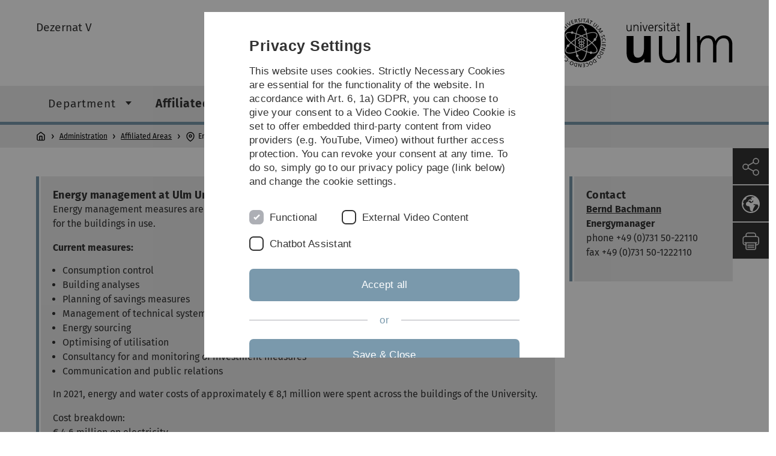

--- FILE ---
content_type: text/html; charset=utf-8
request_url: https://www.uni-ulm.de/en/einrichtungen/administration/dezernat-v/affiliated-areas/energy-management-at-ulm-university/
body_size: 7248
content:
<!DOCTYPE html>
<html lang="en" class="no-js" itemscope itemtype="http://schema.org/WebPage">
<head>

<meta charset="utf-8">
<!-- 
	This website is powered by TYPO3 - inspiring people to share!
	TYPO3 is a free open source Content Management Framework initially created by Kasper Skaarhoj and licensed under GNU/GPL.
	TYPO3 is copyright 1998-2026 of Kasper Skaarhoj. Extensions are copyright of their respective owners.
	Information and contribution at https://typo3.org/
-->


<link rel="icon" href="/_assets/a92153751098915699a1afa17e77f864/Images/favicon.ico" type="image/png">
<title>Energy management at Ulm University - Universität Ulm</title>
<meta http-equiv="x-ua-compatible" content="IE=edge">
<meta name="generator" content="TYPO3 CMS">
<meta name="description" content="Energy management">
<meta name="robots" content="index,follow">
<meta name="twitter:card" content="summary">
<meta name="language" content="en">


<link rel="stylesheet" href="/typo3temp/assets/compressed/basic-ab1f9ecde3f7827debae7eadfab3fea2.css?1768319040" media="all">
<link rel="stylesheet" href="/typo3temp/assets/compressed/print-4f8e0b5a52c02bae6611456a61e35f33.css?1768319040" media="print">
<link rel="stylesheet" href="/typo3temp/assets/compressed/fontawesome-35c83d2ac5223e8420f61822b656fbbf.css?1768319040" media="all">
<link rel="stylesheet" href="/typo3temp/assets/compressed/academicons-e4b73216584354172d597508dbadee92.css?1768319040" media="all">
<link rel="stylesheet" href="/typo3temp/assets/compressed/ods_osm-d7bad1f06a115c524de527a8d143d5d4.css?1768319040" media="all">
<link rel="stylesheet" href="/typo3temp/assets/compressed/style-6992f0e109a26cdc08319f8ebd02bc39.css?1768319040" media="all">






<meta name="viewport" content="width=device-width, initial-scale=1.0" />						<link rel="alternate" type="application/rss+xml" href="https://www.uni-ulm.de/en/feed-news.rss" />
			<link rel="alternate" type="application/rss+xml" href="https://www.uni-ulm.de/en/feed-events.rss" />
			<link rel="alternate" type="application/rss+xml" href="https://www.uni-ulm.de/en/feed-jobs.rss" />
			<link rel="alternate" type="application/rss+xml" href="https://www.uni-ulm.de/en/feed-kiz.rss" />
			<link rel="alternate" type="application/rss+xml" href="https://www.uni-ulm.de/en/feed-dbis-news.rss" />
			<link rel="alternate" type="application/rss+xml" href="https://www.uni-ulm.de/en/feed-dbis-events.rss" />
			<link rel="alternate" type="application/rss+xml" href="https://www.uni-ulm.de/en/feed-dbis-kolloquium-events.rss" />
			<link rel="alternate" type="application/rss+xml" href="https://www.uni-ulm.de/en/feed-pe.rss" />
			<link rel="alternate" type="application/rss+xml" href="https://www.uni-ulm.de/en/feed-cs.rss" />
			<link rel="alternate" type="application/rss+xml" href="https://www.uni-ulm.de/en/feed-ds.rss" /><script>document.documentElement.className = 'js';</script>			<!-- Matomo -->
<script>
  var _paq = window._paq = window._paq || [];
  /* tracker methods like "setCustomDimension" should be called before "trackPageView" */
  _paq.push(['trackPageView']);
  _paq.push(['enableLinkTracking']);
  (function() {
    var u="https://webanalyse.uni-ulm.de/";
    _paq.push(['setTrackerUrl', u+'matomo.php']);
    _paq.push(['setSiteId', '1']);
    var d=document, g=d.createElement('script'), s=d.getElementsByTagName('script')[0];
    g.type='text/javascript'; g.async=true; g.src=u+'matomo.js'; s.parentNode.insertBefore(g,s);
  })();
</script>
<!-- End Matomo Code -->
<link rel="canonical" href="https://www.uni-ulm.de/en/einrichtungen/administration/dezernat-v/affiliated-areas/energy-management-at-ulm-university/"/>

<link rel="alternate" hreflang="de-DE" href="https://www.uni-ulm.de/zuv/dezernat-5/angegliederte-bereiche/energiemanagement/"/>
<link rel="alternate" hreflang="en-GB" href="https://www.uni-ulm.de/en/einrichtungen/administration/dezernat-v/affiliated-areas/energy-management-at-ulm-university/"/>
<link rel="alternate" hreflang="x-default" href="https://www.uni-ulm.de/zuv/dezernat-5/angegliederte-bereiche/energiemanagement/"/>
</head>
<body data-page-identifier="41509" class="faculty-neutral">
<header class="js-page-header page-header">

	<nav class="skipnav--skipanchors" aria-label="Skip parts">
    <ul class="skipnav__list" >
        <li class="skipnav__item " data-level-count="1" >
            <a class="skipnavLink sr-only sr-only-focusable" href="#mainNavIdentifier" tabindex="0">Skip to main navigation</a>
        </li>
        <li class="skipnav__item " data-level-count="2" >
            <a class="skipnavLink sr-only sr-only-focusable" href="#mainContentIdentifier" tabindex="0">Skip to content</a>
        </li>
        <li class="skipnav__item " data-level-count="3" >
            <a class="skipnavLink sr-only sr-only-focusable" href="#toolbarIdentifier" tabindex="0" ></a>
        </li>
        <li class="skipnav__item " data-level-count="4" >
            <a class="skipnavLink sr-only sr-only-focusable" href="#footerNavIdentifier" tabindex="0" >Skip to footer</a>
        </li>
        <li class="skipnav__item " data-level-count="5" >
            <a class="skipnavLink sr-only sr-only-focusable" href="#searchIdentifier" tabindex="0">Skip to search</a>
        </li>
    </ul>
</nav>

	<div class="container">
		<div class="row row-cols-1 row-cols-md-2">
			<div class="col">
				
	
	
			
				<div class="entry-page-title">
					<a href="/en/einrichtungen/administration/dezernat-v/" class="entry-page-title__link">Dezernat V</a>
				</div>
			
		

				
			</div>

			<div class="col">
				
	<div class="logo">
		<a class="logo__link" href="/en/" title="Home">
			<img class="logo__img" src="/_assets/a92153751098915699a1afa17e77f864/Images/logo-uni-ulm.svg" alt="Ulm University logo" />
		</a>
	</div>

			</div>
		</div>
	</div>

	<div class="page-header__row-main-nav">
		<div class="row">
			<div class="js-search-bar-field search-bar search-bar--major">
				
<div class="container">
	<form action="https://duckduckgo.com/" class="d-flex js-duckduck" target="_blank">
		<input type="hidden" name="k1" value="-1" />
		<input id="q"
			   class="form-control me-2 js-duckduck-query"
			   type="search"
			   name="q"
			   placeholder="Enter search term"
			   value=""
			   aria-label="Search"
		>
		<button class="button--thin search-bar__submit js-duckduck-submit" type="submit">Search</button>
	</form>
</div>

			</div>

			

<nav class="js-main-navigation main-navigation">
		
			<i class="js-main-navigation-toggle main-navigation_mobileopen" tabindex="0" aria-label="Open menu">
				Menu
			</i>
		
	<div class="container">
		
	<ul class="js-main-navigation-list main-navigation-list list-unstyled main-navigation-level1 noMarginlist" id="mainNavIdentifier">
			
				
					
					
						<li class="navigation-title"><span>Dezernat V</span>
					

					
					
							
									
	<li>
		
					<span class="js-main-navigation-forth main-navigation-nolink main-navigation_next-level1 main-navigation_next main-navigation_next-level1--arrow" tabindex="0">
						Department<i></i>
					</span>
				


		
			<ul class="list-unstyled main-navigation-level2">
				
					
						<li class="navigation-title"><button class="js-main-navigation-back main-navigation__back"></button><span>Department</span>
					
					

<li>
	
			<a class="main-navigation_next" href="/en/einrichtungen/administration/dezernat-v/department/dept-v-1-commercial-and-infrastructural-building-management/">
				Dept. V-1 Commercial and Infrastructural Building Management
			</a>
			<i class="js-main-navigation-forth main-navigation-forth" tabindex="0"></i>
		
		


		
			<ul class="list-unstyled main-navigation-level3">
				
					
						<li class="navigation-title"><button class="js-main-navigation-back main-navigation__back"></button><span>Dept. V-1 Commercial and Infrastructural Building Management</span>
					
					

<li>
	
			<a href="/en/einrichtungen/zuv/hauptseite-dezernat-v-gebaeudemanagement/abteilungen/kaufmaennisches-und-infrastrukturelles-gebaeudemanagement/hausmeister/">
				Hausmeister
			</a>
			
		
		


		




</li>



				
					
					

<li>
	
			<a href="/en/einrichtungen/zuv/hauptseite-dezernat-v-gebaeudemanagement/abteilungen/kaufmaennisches-und-infrastrukturelles-gebaeudemanagement/waeschebestellung-firma-bohnet/">
				Wäschebestellung Firma Bohnet
			</a>
			
		
		


		




</li>



				
					
					

<li>
	
			<a href="/en/einrichtungen/zuv/hauptseite-dezernat-v-gebaeudemanagement/abteilungen/kaufmaennisches-und-infrastrukturelles-gebaeudemanagement/postdienste/">
				Postdienste
			</a>
			
		
		


		




</li>



				
					
					

<li>
	
			<a href="/en/einrichtungen/zuv/hauptseite-dezernat-v-gebaeudemanagement/abteilungen/kaufmaennisches-und-infrastrukturelles-gebaeudemanagement/transportdienste/">
				Transportdienste
			</a>
			
		
		


		




</li>



				
					
					

<li>
	
			<a href="/en/einrichtungen/zuv/hauptseite-dezernat-v-gebaeudemanagement/abteilungen/kaufmaennisches-und-infrastrukturelles-gebaeudemanagement/parkraumbewirtschaftung/">
				Parkraumbewirtschaftung
			</a>
			
		
		


		




</li>



				
					
					

<li>
	
			<a href="/en/einrichtungen/zuv/hauptseite-dezernat-v-gebaeudemanagement/abteilungen/kaufmaennisches-und-infrastrukturelles-gebaeudemanagement/villa-eberhardt/">
				Villa Eberhardt
			</a>
			
		
		


		




</li>



				
					
					

<li>
	
			<a href="/en/einrichtungen/zuv/hauptseite-dezernat-v-gebaeudemanagement/abteilungen/kaufmaennisches-und-infrastrukturelles-gebaeudemanagement/gebaeudereinigung/">
				Gebäudereinigung
			</a>
			
		
		


		




</li>



				
					
					

<li>
	
			<a href="/en/einrichtungen/zuv/hauptseite-dezernat-v-gebaeudemanagement/abteilungen/kaufmaennisches-und-infrastrukturelles-gebaeudemanagement/gaestewohnungen/">
				Gästewohnungen
			</a>
			
		
		


		




</li>



				
			</ul>
		




</li>



				
					
					

<li>
	
			<a class="main-navigation_next" href="/en/einrichtungen/administration/dezernat-v/department/dept-v-2-technical-building-management-ost/">
				Dept. V-2 Technical Building Management Ost
			</a>
			<i class="js-main-navigation-forth main-navigation-forth" tabindex="0"></i>
		
		


		
			<ul class="list-unstyled main-navigation-level3">
				
					
						<li class="navigation-title"><button class="js-main-navigation-back main-navigation__back"></button><span>Dept. V-2 Technical Building Management Ost</span>
					
					

<li>
	
			<a href="/en/einrichtungen/administration/dezernat-v/department/dept-v-2-technical-building-management-ost/the-universitys-leitwarte-controll-room/">
				The University´s Leitwarte (controll room)
			</a>
			
		
		


		




</li>



				
					
					

<li>
	
			<a href="/en/einrichtungen/administration/dezernat-v/department/dept-v-2-technical-building-management-ost/device-inspections/">
				Device inspections
			</a>
			
		
		


		




</li>



				
					
					

<li>
	
			<a href="/en/einrichtungen/zuv/hauptseite-dezernat-v-gebaeudemanagement/abteilungen/gebaeudetechnik-ost/trinkwasserverordnung/">
				Trinkwasserverordnung
			</a>
			
		
		


		




</li>



				
			</ul>
		




</li>



				
					
					

<li>
	
			<a href="/en/einrichtungen/administration/dezernat-v/department/dept-v-3-technical-building-management-west/">
				Dept. V-3 Technical Building Management West
			</a>
			
		
		


		




</li>



				
					
					

<li>
	
			<a class="main-navigation_next" href="/en/einrichtungen/administration/dezernat-v/department/dept-v-4-energy-supply-centre/">
				Dept. V-4 Energy Supply Centre
			</a>
			<i class="js-main-navigation-forth main-navigation-forth" tabindex="0"></i>
		
		


		
			<ul class="list-unstyled main-navigation-level3">
				
					
						<li class="navigation-title"><button class="js-main-navigation-back main-navigation__back"></button><span>Dept. V-4 Energy Supply Centre</span>
					
					

<li>
	
			<a href="/en/einrichtungen/administration/dezernat-v/department/dept-v-4-energy-supply-centre/power-and-emergency-power-supply/">
				Power and emergency power supply
			</a>
			
		
		


		




</li>



				
			</ul>
		




</li>



				
					
					

<li>
	
			<a class="main-navigation_next" href="/en/einrichtungen/zuv/hauptseite-dezernat-v-gebaeudemanagement/abteilungen/arbeits-und-umweltschutz/">
				Arbeits- und Umweltschutz
			</a>
			<i class="js-main-navigation-forth main-navigation-forth" tabindex="0"></i>
		
		


		
			<ul class="list-unstyled main-navigation-level3">
				
					
						<li class="navigation-title"><button class="js-main-navigation-back main-navigation__back"></button><span>Arbeits- und Umweltschutz</span>
					
					

<li>
	
			<a href="/en/einrichtungen/zuv/hauptseite-dezernat-v-gebaeudemanagement/abteilungen/arbeits-und-umweltschutz/ansprechpartner/">
				Ansprechpartner
			</a>
			
		
		


		




</li>



				
					
					

<li>
	
			<a class="main-navigation_next" href="/en/einrichtungen/zuv/hauptseite-dezernat-v-gebaeudemanagement/abteilungen/arbeits-und-umweltschutz/arbeitssicherheit/">
				Arbeitssicherheit
			</a>
			<i class="js-main-navigation-forth main-navigation-forth" tabindex="0"></i>
		
		


		
			<ul class="list-unstyled main-navigation-level4">
				
					
						<li class="navigation-title"><button class="js-main-navigation-back main-navigation__back"></button><span>Arbeitssicherheit</span>
					
					

<li>
	
			<a href="/en/einrichtungen/zuv/hauptseite-dezernat-v-gebaeudemanagement/abteilungen/arbeits-und-umweltschutz/arbeitssicherheit/spezielle-arbeitsmittel/">
				spezielle Arbeitsmittel
			</a>
			
		
		





</li>



				
					
					

<li>
	
			<a href="/en/einrichtungen/zuv/hauptseite-dezernat-v-gebaeudemanagement/abteilungen/arbeits-und-umweltschutz/arbeitssicherheit/arbeits-und-wegeunfaelle/">
				Arbeits-und Wegeunfälle
			</a>
			
		
		





</li>



				
					
					

<li>
	
			<a href="/en/einrichtungen/zuv/hauptseite-dezernat-v-gebaeudemanagement/abteilungen/arbeits-und-umweltschutz/arbeitssicherheit/alarmplaene/">
				Alarmpläne
			</a>
			
		
		





</li>



				
					
					

<li>
	
			<a href="/en/einrichtungen/zuv/hauptseite-dezernat-v-gebaeudemanagement/abteilungen/arbeits-und-umweltschutz/arbeitssicherheit/betriebsaerztlicher-dienst/">
				Betriebsärztlicher Dienst
			</a>
			
		
		





</li>



				
					
					

<li>
	
			<a href="/en/einrichtungen/zuv/hauptseite-dezernat-v-gebaeudemanagement/abteilungen/arbeits-und-umweltschutz/arbeitssicherheit/betriebsanweisungen/">
				Betriebsanweisungen
			</a>
			
		
		





</li>



				
					
					

<li>
	
			<a href="/en/einrichtungen/zuv/hauptseite-dezernat-v-gebaeudemanagement/abteilungen/arbeits-und-umweltschutz/arbeitssicherheit/betriebsbegehungen/">
				Betriebsbegehungen
			</a>
			
		
		





</li>



				
					
					

<li>
	
			<a class="main-navigation_next" href="/en/einrichtungen/zuv/hauptseite-dezernat-v-gebaeudemanagement/abteilungen/arbeits-und-umweltschutz/arbeitssicherheit/erste-hilfe/">
				Erste Hilfe
			</a>
			
		
		





</li>



				
					
					

<li>
	
			<a href="/en/einrichtungen/zuv/hauptseite-dezernat-v-gebaeudemanagement/abteilungen/arbeits-und-umweltschutz/arbeitssicherheit/sicherheitsbeauftragte/">
				Sicherheitsbeauftragte
			</a>
			
		
		





</li>



				
					
					

<li>
	
			<a href="/en/einrichtungen/zuv/hauptseite-dezernat-v-gebaeudemanagement/abteilungen/arbeits-und-umweltschutz/arbeitssicherheit/gefaehrdungsbeurteilungen/">
				Gefährdungsbeurteilungen
			</a>
			
		
		





</li>



				
					
					

<li>
	
			<a href="/en/einrichtungen/zuv/hauptseite-dezernat-v-gebaeudemanagement/abteilungen/arbeits-und-umweltschutz/arbeitssicherheit/pruefungen-von-arbeitsmitteln/">
				Prüfungen von Arbeitsmitteln
			</a>
			
		
		





</li>



				
					
					

<li>
	
			<a href="/en/einrichtungen/zuv/hauptseite-dezernat-v-gebaeudemanagement/abteilungen/arbeits-und-umweltschutz/arbeitssicherheit/unterweisungen/">
				Unterweisungen
			</a>
			
		
		





</li>



				
			</ul>
		




</li>



				
					
					

<li>
	
			<a href="/en/einrichtungen/zuv/hauptseite-dezernat-v-gebaeudemanagement/abteilungen/arbeits-und-umweltschutz/biologische-sicherheit/">
				Biologische Sicherheit
			</a>
			
		
		


		




</li>



				
					
					

<li>
	
			<a href="/en/einrichtungen/zuv/hauptseite-dezernat-v-gebaeudemanagement/abteilungen/arbeits-und-umweltschutz/brandschutz/">
				Brandschutz
			</a>
			
		
		


		




</li>



				
					
					

<li>
	
			<a class="main-navigation_next" href="/en/einrichtungen/zuv/hauptseite-dezernat-v-gebaeudemanagement/abteilungen/arbeits-und-umweltschutz/disposal-concept-at-ulm-university/">
				Disposal concept at Ulm University
			</a>
			<i class="js-main-navigation-forth main-navigation-forth" tabindex="0"></i>
		
		


		
			<ul class="list-unstyled main-navigation-level4">
				
					
						<li class="navigation-title"><button class="js-main-navigation-back main-navigation__back"></button><span>Disposal concept at Ulm University</span>
					
					

<li>
	
			<a href="/en/einrichtungen/zuv/hauptseite-dezernat-v-gebaeudemanagement/abteilungen/arbeits-und-umweltschutz/entsorgung/wertstoffe-und-restmuell/">
				Wertstoffe und Restmüll
			</a>
			
		
		





</li>



				
					
					

<li>
	
			<a href="/en/einrichtungen/zuv/hauptseite-dezernat-v-gebaeudemanagement/abteilungen/arbeits-und-umweltschutz/entsorgung/gefaehrliche-abfaelle/">
				Gefährliche Abfälle
			</a>
			
		
		





</li>



				
					
					

<li>
	
			<a href="/en/einrichtungen/zuv/hauptseite-dezernat-v-gebaeudemanagement/abteilungen/arbeits-und-umweltschutz/entsorgung/radioaktive-abfaelle/">
				Radioaktive Abfälle
			</a>
			
		
		





</li>



				
			</ul>
		




</li>



				
					
					

<li>
	
			<a class="main-navigation_next" href="/en/einrichtungen/zuv/hauptseite-dezernat-v-gebaeudemanagement/abteilungen/arbeits-und-umweltschutz/gefahrstoffe-und-gefahrgut/">
				Gefahrstoffe und Gefahrgut
			</a>
			<i class="js-main-navigation-forth main-navigation-forth" tabindex="0"></i>
		
		


		
			<ul class="list-unstyled main-navigation-level4">
				
					
						<li class="navigation-title"><button class="js-main-navigation-back main-navigation__back"></button><span>Gefahrstoffe und Gefahrgut</span>
					
					

<li>
	
			<a href="/en/einrichtungen/zuv/hauptseite-dezernat-v-gebaeudemanagement/abteilungen/arbeits-und-umweltschutz/gefahrstoffe-und-gefahrgut/kennzeichnung-lagerung-und-entsorgung/">
				Kennzeichnung, Lagerung und Entsorgung
			</a>
			
		
		





</li>



				
					
					

<li>
	
			<a href="/en/einrichtungen/zuv/hauptseite-dezernat-v-gebaeudemanagement/abteilungen/arbeits-und-umweltschutz/gefahrstoffe-und-gefahrgut/laborordnung/">
				Laborordnung
			</a>
			
		
		





</li>



				
					
					

<li>
	
			<a href="/en/einrichtungen/zuv/hauptseite-dezernat-v-gebaeudemanagement/abteilungen/arbeits-und-umweltschutz/gefahrstoffe-und-gefahrgut/flusssaeure/">
				Flusssäure
			</a>
			
		
		





</li>



				
					
					

<li>
	
			<a href="/en/einrichtungen/zuv/hauptseite-dezernat-v-gebaeudemanagement/abteilungen/arbeits-und-umweltschutz/gefahrstoffe-und-gefahrgut/gefahrstoffverzeichnis-damaris/">
				Gefahrstoffverzeichnis DaMaRIS
			</a>
			
		
		





</li>



				
			</ul>
		




</li>



				
					
					

<li>
	
			<a href="/en/einrichtungen/zuv/hauptseite-dezernat-v-gebaeudemanagement/abteilungen/arbeits-und-umweltschutz/isotopenanwendung/">
				Isotopenanwendung
			</a>
			
		
		


		




</li>



				
					
					

<li>
	
			<a href="/en/einrichtungen/zuv/hauptseite-dezernat-v-gebaeudemanagement/abteilungen/arbeits-und-umweltschutz/laserschutz/">
				Laserschutz
			</a>
			
		
		


		




</li>



				
					
					

<li>
	
			<a href="/en/einrichtungen/zuv/hauptseite-dezernat-v-gebaeudemanagement/abteilungen/arbeits-und-umweltschutz/mutterschutz/">
				Mutterschutz
			</a>
			
		
		


		




</li>



				
					
					

<li>
	
			<a href="/en/einrichtungen/zuv/hauptseite-dezernat-v-gebaeudemanagement/abteilungen/arbeits-und-umweltschutz/strahlenschutz/">
				Strahlenschutz
			</a>
			
		
		


		




</li>



				
			</ul>
		




</li>



				
			</ul>
		




			
	</li>

								
						
				
					
					

					
					
							
									
	<li data-actnavigationpage=&quot;1&quot;>
		
					<span class="js-main-navigation-forth main-navigation-nolink main-navigation_next-level1 main-navigation_next main-navigation_next-level1--arrow" tabindex="0">
						Affiliated Areas<i></i>
					</span>
				


		
			<ul class="list-unstyled main-navigation-level2">
				
					
						<li class="navigation-title"><button class="js-main-navigation-back main-navigation__back"></button><span>Affiliated Areas</span>
					
					

<li data-curnavigationpage=&quot;1&quot;>
	
			<a class="main-navigation_next" href="/en/einrichtungen/administration/dezernat-v/affiliated-areas/energy-management-at-ulm-university/">
				Energy management at Ulm University
			</a>
			<i class="js-main-navigation-forth main-navigation-forth" tabindex="0"></i>
		
		


		
			<ul class="list-unstyled main-navigation-level3">
				
					
						<li class="navigation-title"><button class="js-main-navigation-back main-navigation__back"></button><span>Energy management at Ulm University</span>
					
					

<li>
	
			<a href="/en/zuv/dezernat-5/angegliederte-bereiche/energiemanagement/energieausweise/">
				Energieausweise
			</a>
			
		
		


		




</li>



				
			</ul>
		




</li>



				
			</ul>
		




			
	</li>

								
						
				
					
					

					
					
							
									
	<li>
		
				
						<a class="main-navigation_next-level1" href="/en/einrichtungen/zuv/hauptseite-dezernat-v-gebaeudemanagement/abteilungen/kaufmaennisches-und-infrastrukturelles-gebaeudemanagement/parkraumbewirtschaftung/">Parking</a>
					

			
	</li>

								
						
				
					
					

					
					
							
									
	<li>
		
				
						<a class="main-navigation_next-level1" href="/en/einrichtungen/zuv/hauptseite-dezernat-v-gebaeudemanagement/fahrradabstellplaetze/">Fahrradabstellplaetze</a>
					

			
	</li>

								
						
				

				
				
			

		<li>
			<button class="js-search-bar-button-desktop button button--no-style search-bar-toggle search-bar-toggle--desktop" id="searchIdentifier" aria-label="Search" title="Search"></button>
		</li>
	</ul>

	</div>

	<button class="js-search-bar-button-mobile button button--no-style search-bar-toggle search-bar-toggle--mobile" aria-label="Search" title="Search"></button>
</nav>










			
				<div class="breadcrumb__container">
	<div class="container py-0">
		<nav class="breadcrumb mb-0" aria-labelledby="nav-indicator">
			<!-- <span class="breadcrumb__indicator" id="nav-indicator">You are here:</span> -->
			<a class="breadcrumb__link-home" href="/en/" title="Home"></a>
			<ul class="breadcrumb__list js-breadcrumb-list"><li class="breadcrumb__item breadcrumb__item--collapse"><a href="/en/university/organisation-facilities/administration/" class="breadcrumb__link">Administration</a></li><li class="breadcrumb__item breadcrumb__item--collapse"><a href="/en/einrichtungen/administration/dezernat-v/affiliated-areas/" class="breadcrumb__link">Affiliated Areas</a></li><li class="breadcrumb__item breadcrumb__item--collapse">Energy management at Ulm University</li></ul>
		</nav>
	</div>
</div>

			
		</div>
	</div>

	


<ul class="js-toolbar toolbar" id="toolbarIdentifier">
	<li class="js-coco-parent toolbar__item toolbar__item--has-submenu">
		<button class="js-toolbar-button-toggle toolbar__button toolbar__button--toggle"
		        title="Share">
			<img class="toolbar__button-img"
			     alt="Share"
			     src="/_assets/a92153751098915699a1afa17e77f864/Images/Icons/share.svg"
			     width="30" />
		</button>
		<ul class="js-coco-child js-toolbar-button-submenu toolbar__button toolbar__button--submenu">
			<li class="toolbar__submenu-item">
				<a class="toolbar__button"
				   href="https://www.facebook.com/sharer/sharer.php?u=https://www.uni-ulm.de/en/einrichtungen/administration/dezernat-v/affiliated-areas/energy-management-at-ulm-university/"
				   target="_blank"
				   title="Facebook">
					<img class="toolbar__button-img"
					     alt="FB"
					     src="/_assets/a92153751098915699a1afa17e77f864/Images/Icons/facebook.svg"
					     width="30" />
				</a>
			</li>
			<li class="toolbar__submenu-item">
				<a class="toolbar__button"
				   href="mailto:?&subject=Universität&nbsp;Ulm&body=https://www.uni-ulm.de/en/einrichtungen/administration/dezernat-v/affiliated-areas/energy-management-at-ulm-university/"
				   target="_blank"
				   title="Mail">
					<img class="toolbar__button-img"
					     alt="@"
					     src="/_assets/a92153751098915699a1afa17e77f864/Images/Icons/mail.svg"
					     width="30" />
				</a>
			</li>
		</ul>
	</li>
	<li class="js-coco-parent toolbar__item toolbar__item--has-submenu">
		<button class="js-toolbar-button-toggle toolbar__button toolbar__button--toggle"
						title="Choose language">
			<img class="toolbar__button-img"
					 alt="Choose language"
					 src="/_assets/a92153751098915699a1afa17e77f864/Images/Icons/globe-white.svg"
					 width="30" />
		</button>
		<ul class="js-coco-child js-toolbar-button-submenu toolbar__button toolbar__button--submenu">
			
				
					<li class="toolbar__submenu-item">
						<a href="/zuv/dezernat-5/angegliederte-bereiche/energiemanagement/" title="Deutsch" class="toolbar__button toolbar__button--text">
							DE
						</a>
					</li>
				
			
				
			
		</ul>
	</li>
	<li class="js-toolbar-item-print toolbar__item toolbar__item--print">
		<a class="toolbar__button"
		   href="javascript:window.print()"
		   title="Print this page">
			<img class="toolbar__button-img"
			     alt="Print"
			     src="/_assets/a92153751098915699a1afa17e77f864/Images/Icons/print.svg"
			     width="30" />
		</a>
	</li>
	<li class="js-toolbar-item-top toolbar__item toolbar__item--top">
		<a class="toolbar__button"
		   href="#"
		   title="To top">
			<img class="toolbar__button-img"
			     alt="Top"
			     src="/_assets/a92153751098915699a1afa17e77f864/Images/Icons/arrow-ghost-top.svg"
			     width="30" />
		</a>
	</li>
</ul>

</header>

<main class="row" id="mainContentIdentifier">
	
    <div id="2coloumn-content">
		<div class="container">
			<div class="row">
				<div class="col-md-9 g-4 ">
					

<div id="c770729" class="grid-element">
	<div class="container">
		



		
				
						
	<div class="gridlayout gridlayout--100 gridlayout--address">
		<div class="row row-cols-1 g-0">
			
				



<div id="c770727" class="content-element 
	
">
	<div class="container 
	
">
		<div class="row gx-0 
	
">
		
				
				<article class="card background-card background-card--chameleon">
					<div class="background-card__content  
	
">
						
	

	
			
					
							
	
		

	
		
				
			

		

	
			
				
	<div class="container">
		<div class="row gx-0">
			
					
					<h1 class="background-card__title">
					
						
	Energy management at Ulm University

					
					</h1>
				
		</div>
	</div>

			
		







		

		




		
				
			
	



	


							
	
	
			<p>Energy management measures are in place to minimise the costs for electricity, heating, refrigeration and water for the buildings in use.</p>
<p><strong>Current measures:</strong></p><ul> 	<li>Consumption control</li> 	<li>Building analyses</li> 	<li>Planning of savings measures</li> 	<li>Management of technical systems and facilities</li> 	<li>Energy sourcing</li> 	<li>Optimising of utilisation</li> 	<li>Consultancy for and monitoring of investment measures</li> 	<li>Communication and public relations</li> </ul><p>In 2021, energy and water costs of approximately € 8,1 million were spent across the buildings of the University.</p>
<p>Cost breakdown:<br> € 4,6 million on electricity<br> € 2,7 million € on heating energy<br> € 0,6 million on refrigeration energy and<br> € 0.2 million on water and sewer discharges.</p>
		


						
				
		

	

					</div>
				</article>
			
		</div>
	</div>
</div>
























			
				
<div id="c770728" class="frame frame-default frame-type-filelist_filelist frame-layout-0"><header><div class="container"><div class="row gx-0"><h1 class="content-element__title">
								
									
	Energy performance certificates (in german)

								
							</h1></div></div></header><div class="container"><div class="row gx-0"><div class="tx-filelist"><div class="container"><div class="tx-filelist-pi1"><div class="table-responsive"><table class="tx-filelist-pi1-table"><thead><tr><th class="tx-filelist-pi1-icon">&nbsp;</th><th class="tx-filelist-pi1-filename">Filename</th><th class="tx-filelist-pi1-info">Info</th><th class="tx-filelist-pi1-date">Modified</th></tr></thead><tbody><tr class="tx-filelist-pi1-even"><td class="tx-filelist-pi1-icon"><img src="/_assets/a92153751098915699a1afa17e77f864/Images/Icons/download.svg" alt="Energieausweis_BMS_Ochsensteige_Aushang_2022.pdf"></td><td class="tx-filelist-pi1-filename"><a href="/fileadmin/website_uni_ulm/zuv/zuv.dezVI/%C3%B6ffentlich/Energieausweise/Energieausweis_BMS_Ochsensteige_Aushang_2022.pdf" target="_blank">
			Energieausweis_BMS_Ochsensteige_Aushang_2022.pdf
		</a><span class="tx-filelist-pi1-newFile"></span></td><td class="tx-filelist-pi1-info">
		1 MB
	</td><td class="tx-filelist-pi1-date">
		16.08.2022 12:14
	</td></tr><tr class="tx-filelist-pi1-even"><td class="tx-filelist-pi1-icon"><img src="/_assets/a92153751098915699a1afa17e77f864/Images/Icons/download.svg" alt="Energieausweis_O27_O28_Aushang_2022.pdf"></td><td class="tx-filelist-pi1-filename"><a href="/fileadmin/website_uni_ulm/zuv/zuv.dezVI/%C3%B6ffentlich/Energieausweise/Energieausweis_O27_O28_Aushang_2022.pdf" target="_blank">
			Energieausweis_O27_O28_Aushang_2022.pdf
		</a><span class="tx-filelist-pi1-newFile"></span></td><td class="tx-filelist-pi1-info">
		322 KB
	</td><td class="tx-filelist-pi1-date">
		16.08.2022 12:16
	</td></tr><tr class="tx-filelist-pi1-even"><td class="tx-filelist-pi1-icon"><img src="/_assets/a92153751098915699a1afa17e77f864/Images/Icons/download.svg" alt="Energieausweis_O29_Aushang_2022.pdf"></td><td class="tx-filelist-pi1-filename"><a href="/fileadmin/website_uni_ulm/zuv/zuv.dezVI/%C3%B6ffentlich/Energieausweise/Energieausweis_O29_Aushang_2022.pdf" target="_blank">
			Energieausweis_O29_Aushang_2022.pdf
		</a><span class="tx-filelist-pi1-newFile"></span></td><td class="tx-filelist-pi1-info">
		317 KB
	</td><td class="tx-filelist-pi1-date">
		16.08.2022 12:16
	</td></tr><tr class="tx-filelist-pi1-even"><td class="tx-filelist-pi1-icon"><img src="/_assets/a92153751098915699a1afa17e77f864/Images/Icons/download.svg" alt="Energieausweis_WWP_Aushang.pdf"></td><td class="tx-filelist-pi1-filename"><a href="/fileadmin/website_uni_ulm/zuv/zuv.dezVI/%C3%B6ffentlich/Energieausweise/Energieausweis_WWP_Aushang.pdf" target="_blank">
			Energieausweis_WWP_Aushang.pdf
		</a><span class="tx-filelist-pi1-newFile"></span></td><td class="tx-filelist-pi1-info">
		422 KB
	</td><td class="tx-filelist-pi1-date">
		28.05.2024 08:02
	</td></tr><tr class="tx-filelist-pi1-even"><td class="tx-filelist-pi1-icon"><img src="/_assets/a92153751098915699a1afa17e77f864/Images/Icons/download.svg" alt="N27_Forschungsgebaeude.pdf"></td><td class="tx-filelist-pi1-filename"><a href="/fileadmin/website_uni_ulm/zuv/zuv.dezVI/%C3%B6ffentlich/Energieausweise/N27_Forschungsgebaeude.pdf" target="_blank">
			N27_Forschungsgebaeude.pdf
		</a><span class="tx-filelist-pi1-newFile"></span></td><td class="tx-filelist-pi1-info">
		124 KB
	</td><td class="tx-filelist-pi1-date">
		15.11.2018 15:25
	</td></tr><tr class="tx-filelist-pi1-even"><td class="tx-filelist-pi1-icon"><img src="/_assets/a92153751098915699a1afa17e77f864/Images/Icons/download.svg" alt="Universitaet_Ost_Baustufe_A.pdf"></td><td class="tx-filelist-pi1-filename"><a href="/fileadmin/website_uni_ulm/zuv/zuv.dezVI/%C3%B6ffentlich/Energieausweise/Universitaet_Ost_Baustufe_A.pdf" target="_blank">
			Universitaet_Ost_Baustufe_A.pdf
		</a><span class="tx-filelist-pi1-newFile"></span></td><td class="tx-filelist-pi1-info">
		164 KB
	</td><td class="tx-filelist-pi1-date">
		15.11.2018 15:25
	</td></tr><tr class="tx-filelist-pi1-even"><td class="tx-filelist-pi1-icon"><img src="/_assets/a92153751098915699a1afa17e77f864/Images/Icons/download.svg" alt="Universitaet_Ost_Baustufe_B.pdf"></td><td class="tx-filelist-pi1-filename"><a href="/fileadmin/website_uni_ulm/zuv/zuv.dezVI/%C3%B6ffentlich/Energieausweise/Universitaet_Ost_Baustufe_B.pdf" target="_blank">
			Universitaet_Ost_Baustufe_B.pdf
		</a><span class="tx-filelist-pi1-newFile"></span></td><td class="tx-filelist-pi1-info">
		178 KB
	</td><td class="tx-filelist-pi1-date">
		15.11.2018 15:25
	</td></tr><tr class="tx-filelist-pi1-even"><td class="tx-filelist-pi1-icon"><img src="/_assets/a92153751098915699a1afa17e77f864/Images/Icons/download.svg" alt="Universitaet_Ost_Baustufe_C.pdf"></td><td class="tx-filelist-pi1-filename"><a href="/fileadmin/website_uni_ulm/zuv/zuv.dezVI/%C3%B6ffentlich/Energieausweise/Universitaet_Ost_Baustufe_C.pdf" target="_blank">
			Universitaet_Ost_Baustufe_C.pdf
		</a><span class="tx-filelist-pi1-newFile"></span></td><td class="tx-filelist-pi1-info">
		156 KB
	</td><td class="tx-filelist-pi1-date">
		15.11.2018 15:25
	</td></tr><tr class="tx-filelist-pi1-even"><td class="tx-filelist-pi1-icon"><img src="/_assets/a92153751098915699a1afa17e77f864/Images/Icons/download.svg" alt="Universitaet_Ost_M26-ZQB.pdf"></td><td class="tx-filelist-pi1-filename"><a href="/fileadmin/website_uni_ulm/zuv/zuv.dezVI/%C3%B6ffentlich/Energieausweise/Universitaet_Ost_M26-ZQB.pdf" target="_blank">
			Universitaet_Ost_M26-ZQB.pdf
		</a><span class="tx-filelist-pi1-newFile"></span></td><td class="tx-filelist-pi1-info">
		1 MB
	</td><td class="tx-filelist-pi1-date">
		16.10.2020 10:44
	</td></tr><tr class="tx-filelist-pi1-even"><td class="tx-filelist-pi1-icon"><img src="/_assets/a92153751098915699a1afa17e77f864/Images/Icons/download.svg" alt="Universitaet_Ost_M28-TTU.pdf"></td><td class="tx-filelist-pi1-filename"><a href="/fileadmin/website_uni_ulm/zuv/zuv.dezVI/%C3%B6ffentlich/Energieausweise/Universitaet_Ost_M28-TTU.pdf" target="_blank">
			Universitaet_Ost_M28-TTU.pdf
		</a><span class="tx-filelist-pi1-newFile"></span></td><td class="tx-filelist-pi1-info">
		97 KB
	</td><td class="tx-filelist-pi1-date">
		26.07.2022 11:21
	</td></tr><tr class="tx-filelist-pi1-even"><td class="tx-filelist-pi1-icon"><img src="/_assets/a92153751098915699a1afa17e77f864/Images/Icons/download.svg" alt="Universitaet_Ost_O28.pdf"></td><td class="tx-filelist-pi1-filename"><a href="/fileadmin/website_uni_ulm/zuv/zuv.dezVI/%C3%B6ffentlich/Energieausweise/Universitaet_Ost_O28.pdf" target="_blank">
			Universitaet_Ost_O28.pdf
		</a><span class="tx-filelist-pi1-newFile"></span></td><td class="tx-filelist-pi1-info">
		1 MB
	</td><td class="tx-filelist-pi1-date">
		15.11.2018 15:24
	</td></tr><tr class="tx-filelist-pi1-even"><td class="tx-filelist-pi1-icon"><img src="/_assets/a92153751098915699a1afa17e77f864/Images/Icons/download.svg" alt="Universitaet_West_1._BA.pdf"></td><td class="tx-filelist-pi1-filename"><a href="/fileadmin/website_uni_ulm/zuv/zuv.dezVI/%C3%B6ffentlich/Energieausweise/Universitaet_West_1._BA.pdf" target="_blank">
			Universitaet_West_1._BA.pdf
		</a><span class="tx-filelist-pi1-newFile"></span></td><td class="tx-filelist-pi1-info">
		162 KB
	</td><td class="tx-filelist-pi1-date">
		15.11.2018 15:25
	</td></tr><tr class="tx-filelist-pi1-even"><td class="tx-filelist-pi1-icon"><img src="/_assets/a92153751098915699a1afa17e77f864/Images/Icons/download.svg" alt="Universitaet_West_2._BA.pdf"></td><td class="tx-filelist-pi1-filename"><a href="/fileadmin/website_uni_ulm/zuv/zuv.dezVI/%C3%B6ffentlich/Energieausweise/Universitaet_West_2._BA.pdf" target="_blank">
			Universitaet_West_2._BA.pdf
		</a><span class="tx-filelist-pi1-newFile"></span></td><td class="tx-filelist-pi1-info">
		127 KB
	</td><td class="tx-filelist-pi1-date">
		15.11.2018 15:25
	</td></tr><tr class="tx-filelist-pi1-even"><td class="tx-filelist-pi1-icon"><img src="/_assets/a92153751098915699a1afa17e77f864/Images/Icons/download.svg" alt="Villa_Eberhardt_HeidenheimerStrasse80.pdf"></td><td class="tx-filelist-pi1-filename"><a href="/fileadmin/website_uni_ulm/zuv/zuv.dezVI/%C3%B6ffentlich/Energieausweise/Villa_Eberhardt_HeidenheimerStrasse80.pdf" target="_blank">
			Villa_Eberhardt_HeidenheimerStrasse80.pdf
		</a><span class="tx-filelist-pi1-newFile"></span></td><td class="tx-filelist-pi1-info">
		1 MB
	</td><td class="tx-filelist-pi1-date">
		15.11.2018 15:25
	</td></tr><tr class="tx-filelist-pi1-even"><td class="tx-filelist-pi1-icon"><img src="/_assets/a92153751098915699a1afa17e77f864/Images/Icons/download.svg" alt="Zentralbibliothek.pdf"></td><td class="tx-filelist-pi1-filename"><a href="/fileadmin/website_uni_ulm/zuv/zuv.dezVI/%C3%B6ffentlich/Energieausweise/Zentralbibliothek.pdf" target="_blank">
			Zentralbibliothek.pdf
		</a><span class="tx-filelist-pi1-newFile"></span></td><td class="tx-filelist-pi1-info">
		150 KB
	</td><td class="tx-filelist-pi1-date">
		15.11.2018 15:25
	</td></tr></tbody></table></div></div></div></div></div></div></div>


			
		</div>
	</div>

					
			
	</div>
</div>



				</div>
				<div class="col-md-3 g-4 ">
					



<div id="c770730" class="content-element 
	
">
	<div class="container 
	
">
		<div class="row gx-0 
	
">
		
				
				<article class="card background-card background-card--chameleon">
					<div class="background-card__content  
	
">
						
	
		

	
		
				
			

		

	
			
				
	<div class="container">
		<div class="row gx-0">
			
					
					<h2 class="background-card__title">
					
						
	Contact

					
					</h2>
				
		</div>
	</div>

			
		







		

		




		
				
			
	



	

	
			
					
							
	


							
	
	
			<p><strong><a href="#" data-mailto-token="jxfiql7bkbodfbjxkxdbjbkqXrkf:rij+ab" data-mailto-vector="-3" class="mail">Bernd Bachmann</a></strong><br><strong>Energymanager</strong><br>phone +49 (0)731 50-22110<br>fax +49 (0)731 50-1222110</p>
		


						
				
		

	

					</div>
				</article>
			
		</div>
	</div>
</div>
























				</div>
			</div>
		</div>
	</div>

</main>

<footer>
	
	<nav class="footer-navigation" id="footerNavIdentifier">
		<div class="container">
			<div class="row row-cols-1 row-cols-md-2 row-cols-lg-3">
				
					<div class="col">
						<ul class="footer-navigation__list footer-navigation__list--level-1">
							<li class="footer-navigation__item footer-navigation__item--level-1">
								<h2>Service</h2>
								
	<ul class="footer-navigation__list footer-navigation__list--level-2">
		
			<li class="footer-navigation__item footer-navigation__item--level-2">
				
						<a class="footer-navigation__link footer-navigation__link--level-2" href="/en/information-a-z/ulm-university-glossary/">
							Ulm University glossary
						</a>
					
			</li>
		
			<li class="footer-navigation__item footer-navigation__item--level-2">
				
						<a class="footer-navigation__link footer-navigation__link--level-2" href="/en/einrichtungen/kiz/further-information/campus-navigation/">
							Campus maps
						</a>
					
			</li>
		
			<li class="footer-navigation__item footer-navigation__item--level-2">
				
						<a class="footer-navigation__link footer-navigation__link--level-2" href="/en/university/communications/press-and-public-relations/press-and-public-relations/">
							Press
						</a>
					
			</li>
		
			<li class="footer-navigation__item footer-navigation__item--level-2">
				
						<a class="footer-navigation__link footer-navigation__link--level-2" href="/en/einrichtungen/zuv/dezernat-3/job-portal/job-opportunities/">
							Job opportunities
						</a>
					
			</li>
		
			<li class="footer-navigation__item footer-navigation__item--level-2">
				
						<a class="footer-navigation__link footer-navigation__link--level-2" href="/en/homepage/calendar/">
							Event calendar
						</a>
					
			</li>
		
			<li class="footer-navigation__item footer-navigation__item--level-2">
				
						<a class="footer-navigation__link footer-navigation__link--level-2" href="https://portal.uni-ulm.de/ETB/" rel="noreferrer">
							Phone directory
						</a>
					
			</li>
		
	</ul>

							</li>
						</ul>
					</div>
				
					<div class="col">
						<ul class="footer-navigation__list footer-navigation__list--level-1">
							<li class="footer-navigation__item footer-navigation__item--level-1">
								<h2>Legal information</h2>
								
	<ul class="footer-navigation__list footer-navigation__list--level-2">
		
			<li class="footer-navigation__item footer-navigation__item--level-2">
				
						<a class="footer-navigation__link footer-navigation__link--level-2" href="/en/legal-information/about-this-website/">
							About this Website
						</a>
					
			</li>
		
			<li class="footer-navigation__item footer-navigation__item--level-2">
				
						<a class="footer-navigation__link footer-navigation__link--level-2" href="/en/legal-information/privacy-policy/">
							Privacy Policy
						</a>
					
			</li>
		
			<li class="footer-navigation__item footer-navigation__item--level-2">
				
						<a class="footer-navigation__link footer-navigation__link--level-2" href="/en/legal-information/accessibility-german-only/">
							Accessibility (German only)
						</a>
					
			</li>
		
			<li class="footer-navigation__item footer-navigation__item--level-2">
				
						<a class="footer-navigation__link footer-navigation__link--level-2" href="/en/legal-information/sign-language/">
							Sign language (German only)
						</a>
					
			</li>
		
			<li class="footer-navigation__item footer-navigation__item--level-2">
				
						<a class="footer-navigation__link footer-navigation__link--level-2" href="/en/legal-information/plain-language/">
							Plain language (German only)
						</a>
					
			</li>
		
	</ul>

							</li>
						</ul>
					</div>
				
				
						
	<div class="col">
		<ul class="footer-navigation__list footer-navigation__list--level-1">
			<li class="footer-navigation__item footer-navigation__item--level-1">
				
					<div class="footer-navigation__text">
						Responsible for the content of this page:
						<br>
						https://www.uni-ulm.de/index.php?id=41509
						<br>
						<a href="#" data-mailto-token="jxfiql7gxkx+qfqqbiyxze:ebijofzeXrkf:rij+ab" data-mailto-vector="-3">Dezernat V</a>
					</div>
				
				<div class="footer-navigation__text">
					Last modified:
					<br>
					28
					.
					February
					2025
				</div>
				<div class="footer-socialicons">
					<a href="https://www.instagram.com/universitaetulm/" class="footer-socialicon"
						 target="_blank" title="instagram">
						<img class="footer-socialicon--instagram"
								 alt="instagram"
								 src="/_assets/a92153751098915699a1afa17e77f864/Images/Icons/instagram.svg"
								 width="20"/>
					</a>
					<a href="https://www.linkedin.com/school/ulm-university/" class="footer-socialicon"
						 target="_blank" title="linkedin">
						<img class="footer-socialicon--linkedin"
								 alt="linkedin"
								 src="/_assets/a92153751098915699a1afa17e77f864/Images/Icons/linkedin.svg"
								 width="20"/>
					</a>
					<a href="https://mastodon.social/@UniUlm" class="footer-socialicon"
						 target="_blank" rel="me" title="mastodon">
						<img class="footer-socialicon--mastodon"
								 alt="mastodon"
								 src="/_assets/a92153751098915699a1afa17e77f864/Images/Icons/mastodon.svg"
								 width="20"/>
					</a>
					<a href="https://bsky.app/profile/uniulm.bsky.social" class="footer-socialicon"
						 target="_blank" title="bluesky">
						<img class="footer-socialicon--bluesky"
								 alt="bluesky"
								 src="/_assets/a92153751098915699a1afa17e77f864/Images/Icons/bluesky.svg"
								 width="20"/>
					</a>
					<a href="https://www.facebook.com/UniUlm" class="footer-socialicon" target="_blank"
						 title="facebook">
						<img class="footer-socialicon--facebook"
								 alt="facebook"
								 src="/_assets/a92153751098915699a1afa17e77f864/Images/Icons/facebook.svg"
								 width="20"/>
					</a>
					<a href="https://www.youtube.com/user/uulm" class="footer-socialicon"
						 target="_blank" title="youtube">
						<img class="footer-socialicon--youtube"
								 alt="youtube"
								 src="/_assets/a92153751098915699a1afa17e77f864/Images/Icons/youtube.svg"
								 width="20"/>
					</a>
				</div>
			</li>
		</ul>
	</div>

					
			</div>
		</div>
	</nav>








	



		
	<div class="showcase">
		<div class="container">
		<div class="row">
			<div class="col-lg-2"></div>
			<div class="col-lg-2">
			<a class="showcase__link" href="https://www.uni-ulm.de/familie">
				<img class="showcase__award"
					 src="/_assets/a92153751098915699a1afa17e77f864/Images/logo_familien_zertifikat_seit_2008.png"
					 title="Certificate since 2008 - audit family-friendly university"
					 alt="Logo: Certificate since 2008 - audit family-friendly university"/>
			</a>
			</div>
			<div class="col-lg-2">
			<a class="showcase__link"
			   href="https://www.uni-ulm.de/home/uni-aktuell/article/uni-ulm-unter-den-top-ten-der-beliebtesten-universitaeten-deutschlands-im-studycheck-ranking-auf-platz-10/">
				<img class="showcase__award"
					 src="/_assets/a92153751098915699a1afa17e77f864/Images/top-universitaet.png"
					 title="StudyCheck - top university"
					 alt="Logo: StudyCheck - top university"/>
			</a>
			</div>
			<div class="col-lg-2">
				<a class="showcase__link"
					 href="https://www.uni-ulm.de/home/uni-aktuell/article/uni-ulm-unter-den-top-ten-der-beliebtesten-universitaeten-deutschlands-im-studycheck-ranking-auf-platz-10/">
					<img class="showcase__award"
							 alt="Logo: StudyCheck - digital readiness"
							 src="/_assets/a92153751098915699a1afa17e77f864/Images/Siegel-digital-readiness.png"
							 title="StudyCheck - digital readiness"/>
				</a>
			</div>
			<div class="col-lg-2">
				<a class="showcase__link showcase__link--last"
					 href="https://www.hrk.de/home/universities-against-xenophobia/">
					<img class="showcase__award"
							 src="/_assets/a92153751098915699a1afa17e77f864/Images/logo-weltoffene-hochschule-en.jpg"
							 title="Universities for openness, tolerance and against xenophobia"
							 alt="Logo: Universities for openness, tolerance and against xenophobia"/>
				</a>
			</div>
			<div class="col-lg-2"></div>
		</div>
		</div>
	</div>

	







	



		
	<div class="copyright copyright--chameleon">
		<div class="row">
			<div class="copyright__text">
				©
				2026
				Universität Ulm | Ulm University
			</div>
		</div>
	</div>

	







</footer>
<script src="/typo3temp/assets/compressed/merged-7ad577ea2933c2f3dcf7b9f91858f6fa.js?1768319040"></script>
<script async="async" src="/typo3temp/assets/js/59cb7c5e3fccb968fb36c2e97ef8bf95.js?1768319040"></script>

<script src="/_assets/a92153751098915699a1afa17e77f864/JavaScripts/Vendor/require.js"
				async
				data-main="/_assets/a92153751098915699a1afa17e77f864/JavaScripts/main.js">
</script>
</body>
</html>

--- FILE ---
content_type: image/svg+xml
request_url: https://www.uni-ulm.de/_assets/a92153751098915699a1afa17e77f864/Images/Icons/download.svg
body_size: 209
content:
<?xml version="1.0" encoding="utf-8"?>
<!-- Generator: Adobe Illustrator 19.2.1, SVG Export Plug-In . SVG Version: 6.00 Build 0)  -->
<svg version="1.1" id="Ebene_1" xmlns="http://www.w3.org/2000/svg" xmlns:xlink="http://www.w3.org/1999/xlink" x="0px" y="0px"
	 viewBox="0 0 70 65" style="enable-background:new 0 0 70 65;" xml:space="preserve">
<style type="text/css">
	.st0{fill:#7A99AC;}
</style>
<polygon class="st0" points="35.1,51.5 54.5,32.1 40.5,32.1 40.5,0 29.5,0 29.5,32.1 15.5,32.1 "/>
<rect y="57" class="st0" width="70" height="8"/>
</svg>
